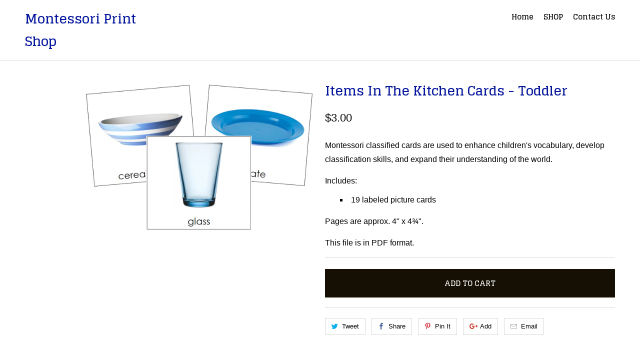

--- FILE ---
content_type: text/html; charset=utf-8
request_url: https://shopmontessoriprintshop.com/products/kitchen-cards-toddler
body_size: 12757
content:
<!DOCTYPE html>
<!--[if lt IE 7 ]><html class="ie ie6" lang="en"> <![endif]-->
<!--[if IE 7 ]><html class="ie ie7" lang="en"> <![endif]-->
<!--[if IE 8 ]><html class="ie ie8" lang="en"> <![endif]-->
<!--[if IE 9 ]><html class="ie ie9" lang="en"> <![endif]-->
<!--[if (gte IE 10)|!(IE)]><!--><html lang="en"> <!--<![endif]-->
  <head>
    <meta charset="utf-8">
    <meta http-equiv="cleartype" content="on">
    <meta name="robots" content="index,follow">

    
    <title>Toddler Kitchen Cards - Montessori Print Shop</title>

    
      <meta name="description" content="Toddler Kitchen Cards - This material includes a title card and 19 labeled picture cards. A great addition to your toddler Montessori classroom." />
    

    <!-- Custom Fonts -->
    
      <link href="//fonts.googleapis.com/css?family=.|Glegoo:light,normal,bold|Glegoo:light,normal,bold|Glegoo:light,normal,bold|Raleway:light,normal,bold|" rel="stylesheet" type="text/css" />
    

    

<meta name="author" content="Montessori Print Shop">
<meta property="og:url" content="https://shopmontessoriprintshop.com/products/kitchen-cards-toddler">
<meta property="og:site_name" content="Montessori Print Shop">


  <meta property="og:type" content="product">
  <meta property="og:title" content="Items In The Kitchen Cards - Toddler">
  
    <meta property="og:image" content="http://shopmontessoriprintshop.com/cdn/shop/files/kitchencards_95649776-0c31-4eb8-9ef7-4cc69b620af2_600x.png?v=1757786229">
    <meta property="og:image:secure_url" content="https://shopmontessoriprintshop.com/cdn/shop/files/kitchencards_95649776-0c31-4eb8-9ef7-4cc69b620af2_600x.png?v=1757786229">
    
  
  <meta property="og:price:amount" content="3.00">
  <meta property="og:price:currency" content="CAD">


  <meta property="og:description" content="Toddler Kitchen Cards - This material includes a title card and 19 labeled picture cards. A great addition to your toddler Montessori classroom.">




  <meta name="twitter:site" content="@MontessoriPrint">

<meta name="twitter:card" content="summary">

  <meta name="twitter:title" content="Items In The Kitchen Cards - Toddler">
  <meta name="twitter:description" content="Montessori classified cards are used to enhance children&#39;s vocabulary, develop classification skills, and expand their understanding of the world.
Includes:

19 labeled picture cards

Pages are approx. 4&quot; x 4¾&quot;.
This file is in PDF format.">
  <meta name="twitter:image" content="https://shopmontessoriprintshop.com/cdn/shop/files/kitchencards_95649776-0c31-4eb8-9ef7-4cc69b620af2_240x.png?v=1757786229">
  <meta name="twitter:image:width" content="240">
  <meta name="twitter:image:height" content="240">


    
    

    <!-- Mobile Specific Metas -->
    <meta name="HandheldFriendly" content="True">
    <meta name="MobileOptimized" content="320">
    <meta name="viewport" content="width=device-width,initial-scale=1">
    <meta name="theme-color" content="#ffffff">

    <!-- Stylesheets for Mobilia 5.1.8 -->
    <link href="//shopmontessoriprintshop.com/cdn/shop/t/6/assets/styles.scss.css?v=132143089859830345401696597787" rel="stylesheet" type="text/css" media="all" />

    <!-- Icons -->
    
      <link rel="shortcut icon" type="image/x-icon" href="//shopmontessoriprintshop.com/cdn/shop/files/MPS-Fav_small.png?v=1613662843">
    
    <link rel="canonical" href="https://shopmontessoriprintshop.com/products/kitchen-cards-toddler" />

    

    <script src="//shopmontessoriprintshop.com/cdn/shop/t/6/assets/app.js?v=60637325986669305911518277792" type="text/javascript"></script>
    <script>window.performance && window.performance.mark && window.performance.mark('shopify.content_for_header.start');</script><meta id="shopify-digital-wallet" name="shopify-digital-wallet" content="/21029431/digital_wallets/dialog">
<meta name="shopify-checkout-api-token" content="97be10b2a019216bd77d8da67a7f422e">
<meta id="in-context-paypal-metadata" data-shop-id="21029431" data-venmo-supported="false" data-environment="production" data-locale="en_US" data-paypal-v4="true" data-currency="CAD">
<link rel="alternate" type="application/json+oembed" href="https://shopmontessoriprintshop.com/products/kitchen-cards-toddler.oembed">
<script async="async" src="/checkouts/internal/preloads.js?locale=en-CA"></script>
<link rel="preconnect" href="https://shop.app" crossorigin="anonymous">
<script async="async" src="https://shop.app/checkouts/internal/preloads.js?locale=en-CA&shop_id=21029431" crossorigin="anonymous"></script>
<script id="apple-pay-shop-capabilities" type="application/json">{"shopId":21029431,"countryCode":"CA","currencyCode":"CAD","merchantCapabilities":["supports3DS"],"merchantId":"gid:\/\/shopify\/Shop\/21029431","merchantName":"Montessori Print Shop","requiredBillingContactFields":["postalAddress","email","phone"],"requiredShippingContactFields":["postalAddress","email","phone"],"shippingType":"shipping","supportedNetworks":["visa","masterCard","amex","discover","interac","jcb"],"total":{"type":"pending","label":"Montessori Print Shop","amount":"1.00"},"shopifyPaymentsEnabled":true,"supportsSubscriptions":true}</script>
<script id="shopify-features" type="application/json">{"accessToken":"97be10b2a019216bd77d8da67a7f422e","betas":["rich-media-storefront-analytics"],"domain":"shopmontessoriprintshop.com","predictiveSearch":true,"shopId":21029431,"locale":"en"}</script>
<script>var Shopify = Shopify || {};
Shopify.shop = "montessori-print-shop.myshopify.com";
Shopify.locale = "en";
Shopify.currency = {"active":"CAD","rate":"1.0"};
Shopify.country = "CA";
Shopify.theme = {"name":"Mobilia","id":188013828,"schema_name":"Mobilia","schema_version":"5.1.8","theme_store_id":464,"role":"main"};
Shopify.theme.handle = "null";
Shopify.theme.style = {"id":null,"handle":null};
Shopify.cdnHost = "shopmontessoriprintshop.com/cdn";
Shopify.routes = Shopify.routes || {};
Shopify.routes.root = "/";</script>
<script type="module">!function(o){(o.Shopify=o.Shopify||{}).modules=!0}(window);</script>
<script>!function(o){function n(){var o=[];function n(){o.push(Array.prototype.slice.apply(arguments))}return n.q=o,n}var t=o.Shopify=o.Shopify||{};t.loadFeatures=n(),t.autoloadFeatures=n()}(window);</script>
<script>
  window.ShopifyPay = window.ShopifyPay || {};
  window.ShopifyPay.apiHost = "shop.app\/pay";
  window.ShopifyPay.redirectState = null;
</script>
<script id="shop-js-analytics" type="application/json">{"pageType":"product"}</script>
<script defer="defer" async type="module" src="//shopmontessoriprintshop.com/cdn/shopifycloud/shop-js/modules/v2/client.init-shop-cart-sync_BApSsMSl.en.esm.js"></script>
<script defer="defer" async type="module" src="//shopmontessoriprintshop.com/cdn/shopifycloud/shop-js/modules/v2/chunk.common_CBoos6YZ.esm.js"></script>
<script type="module">
  await import("//shopmontessoriprintshop.com/cdn/shopifycloud/shop-js/modules/v2/client.init-shop-cart-sync_BApSsMSl.en.esm.js");
await import("//shopmontessoriprintshop.com/cdn/shopifycloud/shop-js/modules/v2/chunk.common_CBoos6YZ.esm.js");

  window.Shopify.SignInWithShop?.initShopCartSync?.({"fedCMEnabled":true,"windoidEnabled":true});

</script>
<script>
  window.Shopify = window.Shopify || {};
  if (!window.Shopify.featureAssets) window.Shopify.featureAssets = {};
  window.Shopify.featureAssets['shop-js'] = {"shop-cart-sync":["modules/v2/client.shop-cart-sync_DJczDl9f.en.esm.js","modules/v2/chunk.common_CBoos6YZ.esm.js"],"init-fed-cm":["modules/v2/client.init-fed-cm_BzwGC0Wi.en.esm.js","modules/v2/chunk.common_CBoos6YZ.esm.js"],"init-windoid":["modules/v2/client.init-windoid_BS26ThXS.en.esm.js","modules/v2/chunk.common_CBoos6YZ.esm.js"],"shop-cash-offers":["modules/v2/client.shop-cash-offers_DthCPNIO.en.esm.js","modules/v2/chunk.common_CBoos6YZ.esm.js","modules/v2/chunk.modal_Bu1hFZFC.esm.js"],"shop-button":["modules/v2/client.shop-button_D_JX508o.en.esm.js","modules/v2/chunk.common_CBoos6YZ.esm.js"],"init-shop-email-lookup-coordinator":["modules/v2/client.init-shop-email-lookup-coordinator_DFwWcvrS.en.esm.js","modules/v2/chunk.common_CBoos6YZ.esm.js"],"shop-toast-manager":["modules/v2/client.shop-toast-manager_tEhgP2F9.en.esm.js","modules/v2/chunk.common_CBoos6YZ.esm.js"],"shop-login-button":["modules/v2/client.shop-login-button_DwLgFT0K.en.esm.js","modules/v2/chunk.common_CBoos6YZ.esm.js","modules/v2/chunk.modal_Bu1hFZFC.esm.js"],"avatar":["modules/v2/client.avatar_BTnouDA3.en.esm.js"],"init-shop-cart-sync":["modules/v2/client.init-shop-cart-sync_BApSsMSl.en.esm.js","modules/v2/chunk.common_CBoos6YZ.esm.js"],"pay-button":["modules/v2/client.pay-button_BuNmcIr_.en.esm.js","modules/v2/chunk.common_CBoos6YZ.esm.js"],"init-shop-for-new-customer-accounts":["modules/v2/client.init-shop-for-new-customer-accounts_DrjXSI53.en.esm.js","modules/v2/client.shop-login-button_DwLgFT0K.en.esm.js","modules/v2/chunk.common_CBoos6YZ.esm.js","modules/v2/chunk.modal_Bu1hFZFC.esm.js"],"init-customer-accounts-sign-up":["modules/v2/client.init-customer-accounts-sign-up_TlVCiykN.en.esm.js","modules/v2/client.shop-login-button_DwLgFT0K.en.esm.js","modules/v2/chunk.common_CBoos6YZ.esm.js","modules/v2/chunk.modal_Bu1hFZFC.esm.js"],"shop-follow-button":["modules/v2/client.shop-follow-button_C5D3XtBb.en.esm.js","modules/v2/chunk.common_CBoos6YZ.esm.js","modules/v2/chunk.modal_Bu1hFZFC.esm.js"],"checkout-modal":["modules/v2/client.checkout-modal_8TC_1FUY.en.esm.js","modules/v2/chunk.common_CBoos6YZ.esm.js","modules/v2/chunk.modal_Bu1hFZFC.esm.js"],"init-customer-accounts":["modules/v2/client.init-customer-accounts_C0Oh2ljF.en.esm.js","modules/v2/client.shop-login-button_DwLgFT0K.en.esm.js","modules/v2/chunk.common_CBoos6YZ.esm.js","modules/v2/chunk.modal_Bu1hFZFC.esm.js"],"lead-capture":["modules/v2/client.lead-capture_Cq0gfm7I.en.esm.js","modules/v2/chunk.common_CBoos6YZ.esm.js","modules/v2/chunk.modal_Bu1hFZFC.esm.js"],"shop-login":["modules/v2/client.shop-login_BmtnoEUo.en.esm.js","modules/v2/chunk.common_CBoos6YZ.esm.js","modules/v2/chunk.modal_Bu1hFZFC.esm.js"],"payment-terms":["modules/v2/client.payment-terms_BHOWV7U_.en.esm.js","modules/v2/chunk.common_CBoos6YZ.esm.js","modules/v2/chunk.modal_Bu1hFZFC.esm.js"]};
</script>
<script id="__st">var __st={"a":21029431,"offset":-18000,"reqid":"6a3f3e59-c1f6-4ed0-9b5e-fdf883557a9f-1768890025","pageurl":"shopmontessoriprintshop.com\/products\/kitchen-cards-toddler","u":"875203b8c33e","p":"product","rtyp":"product","rid":11308124228};</script>
<script>window.ShopifyPaypalV4VisibilityTracking = true;</script>
<script id="captcha-bootstrap">!function(){'use strict';const t='contact',e='account',n='new_comment',o=[[t,t],['blogs',n],['comments',n],[t,'customer']],c=[[e,'customer_login'],[e,'guest_login'],[e,'recover_customer_password'],[e,'create_customer']],r=t=>t.map((([t,e])=>`form[action*='/${t}']:not([data-nocaptcha='true']) input[name='form_type'][value='${e}']`)).join(','),a=t=>()=>t?[...document.querySelectorAll(t)].map((t=>t.form)):[];function s(){const t=[...o],e=r(t);return a(e)}const i='password',u='form_key',d=['recaptcha-v3-token','g-recaptcha-response','h-captcha-response',i],f=()=>{try{return window.sessionStorage}catch{return}},m='__shopify_v',_=t=>t.elements[u];function p(t,e,n=!1){try{const o=window.sessionStorage,c=JSON.parse(o.getItem(e)),{data:r}=function(t){const{data:e,action:n}=t;return t[m]||n?{data:e,action:n}:{data:t,action:n}}(c);for(const[e,n]of Object.entries(r))t.elements[e]&&(t.elements[e].value=n);n&&o.removeItem(e)}catch(o){console.error('form repopulation failed',{error:o})}}const l='form_type',E='cptcha';function T(t){t.dataset[E]=!0}const w=window,h=w.document,L='Shopify',v='ce_forms',y='captcha';let A=!1;((t,e)=>{const n=(g='f06e6c50-85a8-45c8-87d0-21a2b65856fe',I='https://cdn.shopify.com/shopifycloud/storefront-forms-hcaptcha/ce_storefront_forms_captcha_hcaptcha.v1.5.2.iife.js',D={infoText:'Protected by hCaptcha',privacyText:'Privacy',termsText:'Terms'},(t,e,n)=>{const o=w[L][v],c=o.bindForm;if(c)return c(t,g,e,D).then(n);var r;o.q.push([[t,g,e,D],n]),r=I,A||(h.body.append(Object.assign(h.createElement('script'),{id:'captcha-provider',async:!0,src:r})),A=!0)});var g,I,D;w[L]=w[L]||{},w[L][v]=w[L][v]||{},w[L][v].q=[],w[L][y]=w[L][y]||{},w[L][y].protect=function(t,e){n(t,void 0,e),T(t)},Object.freeze(w[L][y]),function(t,e,n,w,h,L){const[v,y,A,g]=function(t,e,n){const i=e?o:[],u=t?c:[],d=[...i,...u],f=r(d),m=r(i),_=r(d.filter((([t,e])=>n.includes(e))));return[a(f),a(m),a(_),s()]}(w,h,L),I=t=>{const e=t.target;return e instanceof HTMLFormElement?e:e&&e.form},D=t=>v().includes(t);t.addEventListener('submit',(t=>{const e=I(t);if(!e)return;const n=D(e)&&!e.dataset.hcaptchaBound&&!e.dataset.recaptchaBound,o=_(e),c=g().includes(e)&&(!o||!o.value);(n||c)&&t.preventDefault(),c&&!n&&(function(t){try{if(!f())return;!function(t){const e=f();if(!e)return;const n=_(t);if(!n)return;const o=n.value;o&&e.removeItem(o)}(t);const e=Array.from(Array(32),(()=>Math.random().toString(36)[2])).join('');!function(t,e){_(t)||t.append(Object.assign(document.createElement('input'),{type:'hidden',name:u})),t.elements[u].value=e}(t,e),function(t,e){const n=f();if(!n)return;const o=[...t.querySelectorAll(`input[type='${i}']`)].map((({name:t})=>t)),c=[...d,...o],r={};for(const[a,s]of new FormData(t).entries())c.includes(a)||(r[a]=s);n.setItem(e,JSON.stringify({[m]:1,action:t.action,data:r}))}(t,e)}catch(e){console.error('failed to persist form',e)}}(e),e.submit())}));const S=(t,e)=>{t&&!t.dataset[E]&&(n(t,e.some((e=>e===t))),T(t))};for(const o of['focusin','change'])t.addEventListener(o,(t=>{const e=I(t);D(e)&&S(e,y())}));const B=e.get('form_key'),M=e.get(l),P=B&&M;t.addEventListener('DOMContentLoaded',(()=>{const t=y();if(P)for(const e of t)e.elements[l].value===M&&p(e,B);[...new Set([...A(),...v().filter((t=>'true'===t.dataset.shopifyCaptcha))])].forEach((e=>S(e,t)))}))}(h,new URLSearchParams(w.location.search),n,t,e,['guest_login'])})(!0,!0)}();</script>
<script integrity="sha256-4kQ18oKyAcykRKYeNunJcIwy7WH5gtpwJnB7kiuLZ1E=" data-source-attribution="shopify.loadfeatures" defer="defer" src="//shopmontessoriprintshop.com/cdn/shopifycloud/storefront/assets/storefront/load_feature-a0a9edcb.js" crossorigin="anonymous"></script>
<script crossorigin="anonymous" defer="defer" src="//shopmontessoriprintshop.com/cdn/shopifycloud/storefront/assets/shopify_pay/storefront-65b4c6d7.js?v=20250812"></script>
<script data-source-attribution="shopify.dynamic_checkout.dynamic.init">var Shopify=Shopify||{};Shopify.PaymentButton=Shopify.PaymentButton||{isStorefrontPortableWallets:!0,init:function(){window.Shopify.PaymentButton.init=function(){};var t=document.createElement("script");t.src="https://shopmontessoriprintshop.com/cdn/shopifycloud/portable-wallets/latest/portable-wallets.en.js",t.type="module",document.head.appendChild(t)}};
</script>
<script data-source-attribution="shopify.dynamic_checkout.buyer_consent">
  function portableWalletsHideBuyerConsent(e){var t=document.getElementById("shopify-buyer-consent"),n=document.getElementById("shopify-subscription-policy-button");t&&n&&(t.classList.add("hidden"),t.setAttribute("aria-hidden","true"),n.removeEventListener("click",e))}function portableWalletsShowBuyerConsent(e){var t=document.getElementById("shopify-buyer-consent"),n=document.getElementById("shopify-subscription-policy-button");t&&n&&(t.classList.remove("hidden"),t.removeAttribute("aria-hidden"),n.addEventListener("click",e))}window.Shopify?.PaymentButton&&(window.Shopify.PaymentButton.hideBuyerConsent=portableWalletsHideBuyerConsent,window.Shopify.PaymentButton.showBuyerConsent=portableWalletsShowBuyerConsent);
</script>
<script data-source-attribution="shopify.dynamic_checkout.cart.bootstrap">document.addEventListener("DOMContentLoaded",(function(){function t(){return document.querySelector("shopify-accelerated-checkout-cart, shopify-accelerated-checkout")}if(t())Shopify.PaymentButton.init();else{new MutationObserver((function(e,n){t()&&(Shopify.PaymentButton.init(),n.disconnect())})).observe(document.body,{childList:!0,subtree:!0})}}));
</script>
<link id="shopify-accelerated-checkout-styles" rel="stylesheet" media="screen" href="https://shopmontessoriprintshop.com/cdn/shopifycloud/portable-wallets/latest/accelerated-checkout-backwards-compat.css" crossorigin="anonymous">
<style id="shopify-accelerated-checkout-cart">
        #shopify-buyer-consent {
  margin-top: 1em;
  display: inline-block;
  width: 100%;
}

#shopify-buyer-consent.hidden {
  display: none;
}

#shopify-subscription-policy-button {
  background: none;
  border: none;
  padding: 0;
  text-decoration: underline;
  font-size: inherit;
  cursor: pointer;
}

#shopify-subscription-policy-button::before {
  box-shadow: none;
}

      </style>

<script>window.performance && window.performance.mark && window.performance.mark('shopify.content_for_header.end');</script>
    <script src="https://disablerightclick.upsell-apps.com/script_tag.js?shop=montessori-print-shop.myshopify.com"></script>
<link href="https://monorail-edge.shopifysvc.com" rel="dns-prefetch">
<script>(function(){if ("sendBeacon" in navigator && "performance" in window) {try {var session_token_from_headers = performance.getEntriesByType('navigation')[0].serverTiming.find(x => x.name == '_s').description;} catch {var session_token_from_headers = undefined;}var session_cookie_matches = document.cookie.match(/_shopify_s=([^;]*)/);var session_token_from_cookie = session_cookie_matches && session_cookie_matches.length === 2 ? session_cookie_matches[1] : "";var session_token = session_token_from_headers || session_token_from_cookie || "";function handle_abandonment_event(e) {var entries = performance.getEntries().filter(function(entry) {return /monorail-edge.shopifysvc.com/.test(entry.name);});if (!window.abandonment_tracked && entries.length === 0) {window.abandonment_tracked = true;var currentMs = Date.now();var navigation_start = performance.timing.navigationStart;var payload = {shop_id: 21029431,url: window.location.href,navigation_start,duration: currentMs - navigation_start,session_token,page_type: "product"};window.navigator.sendBeacon("https://monorail-edge.shopifysvc.com/v1/produce", JSON.stringify({schema_id: "online_store_buyer_site_abandonment/1.1",payload: payload,metadata: {event_created_at_ms: currentMs,event_sent_at_ms: currentMs}}));}}window.addEventListener('pagehide', handle_abandonment_event);}}());</script>
<script id="web-pixels-manager-setup">(function e(e,d,r,n,o){if(void 0===o&&(o={}),!Boolean(null===(a=null===(i=window.Shopify)||void 0===i?void 0:i.analytics)||void 0===a?void 0:a.replayQueue)){var i,a;window.Shopify=window.Shopify||{};var t=window.Shopify;t.analytics=t.analytics||{};var s=t.analytics;s.replayQueue=[],s.publish=function(e,d,r){return s.replayQueue.push([e,d,r]),!0};try{self.performance.mark("wpm:start")}catch(e){}var l=function(){var e={modern:/Edge?\/(1{2}[4-9]|1[2-9]\d|[2-9]\d{2}|\d{4,})\.\d+(\.\d+|)|Firefox\/(1{2}[4-9]|1[2-9]\d|[2-9]\d{2}|\d{4,})\.\d+(\.\d+|)|Chrom(ium|e)\/(9{2}|\d{3,})\.\d+(\.\d+|)|(Maci|X1{2}).+ Version\/(15\.\d+|(1[6-9]|[2-9]\d|\d{3,})\.\d+)([,.]\d+|)( \(\w+\)|)( Mobile\/\w+|) Safari\/|Chrome.+OPR\/(9{2}|\d{3,})\.\d+\.\d+|(CPU[ +]OS|iPhone[ +]OS|CPU[ +]iPhone|CPU IPhone OS|CPU iPad OS)[ +]+(15[._]\d+|(1[6-9]|[2-9]\d|\d{3,})[._]\d+)([._]\d+|)|Android:?[ /-](13[3-9]|1[4-9]\d|[2-9]\d{2}|\d{4,})(\.\d+|)(\.\d+|)|Android.+Firefox\/(13[5-9]|1[4-9]\d|[2-9]\d{2}|\d{4,})\.\d+(\.\d+|)|Android.+Chrom(ium|e)\/(13[3-9]|1[4-9]\d|[2-9]\d{2}|\d{4,})\.\d+(\.\d+|)|SamsungBrowser\/([2-9]\d|\d{3,})\.\d+/,legacy:/Edge?\/(1[6-9]|[2-9]\d|\d{3,})\.\d+(\.\d+|)|Firefox\/(5[4-9]|[6-9]\d|\d{3,})\.\d+(\.\d+|)|Chrom(ium|e)\/(5[1-9]|[6-9]\d|\d{3,})\.\d+(\.\d+|)([\d.]+$|.*Safari\/(?![\d.]+ Edge\/[\d.]+$))|(Maci|X1{2}).+ Version\/(10\.\d+|(1[1-9]|[2-9]\d|\d{3,})\.\d+)([,.]\d+|)( \(\w+\)|)( Mobile\/\w+|) Safari\/|Chrome.+OPR\/(3[89]|[4-9]\d|\d{3,})\.\d+\.\d+|(CPU[ +]OS|iPhone[ +]OS|CPU[ +]iPhone|CPU IPhone OS|CPU iPad OS)[ +]+(10[._]\d+|(1[1-9]|[2-9]\d|\d{3,})[._]\d+)([._]\d+|)|Android:?[ /-](13[3-9]|1[4-9]\d|[2-9]\d{2}|\d{4,})(\.\d+|)(\.\d+|)|Mobile Safari.+OPR\/([89]\d|\d{3,})\.\d+\.\d+|Android.+Firefox\/(13[5-9]|1[4-9]\d|[2-9]\d{2}|\d{4,})\.\d+(\.\d+|)|Android.+Chrom(ium|e)\/(13[3-9]|1[4-9]\d|[2-9]\d{2}|\d{4,})\.\d+(\.\d+|)|Android.+(UC? ?Browser|UCWEB|U3)[ /]?(15\.([5-9]|\d{2,})|(1[6-9]|[2-9]\d|\d{3,})\.\d+)\.\d+|SamsungBrowser\/(5\.\d+|([6-9]|\d{2,})\.\d+)|Android.+MQ{2}Browser\/(14(\.(9|\d{2,})|)|(1[5-9]|[2-9]\d|\d{3,})(\.\d+|))(\.\d+|)|K[Aa][Ii]OS\/(3\.\d+|([4-9]|\d{2,})\.\d+)(\.\d+|)/},d=e.modern,r=e.legacy,n=navigator.userAgent;return n.match(d)?"modern":n.match(r)?"legacy":"unknown"}(),u="modern"===l?"modern":"legacy",c=(null!=n?n:{modern:"",legacy:""})[u],f=function(e){return[e.baseUrl,"/wpm","/b",e.hashVersion,"modern"===e.buildTarget?"m":"l",".js"].join("")}({baseUrl:d,hashVersion:r,buildTarget:u}),m=function(e){var d=e.version,r=e.bundleTarget,n=e.surface,o=e.pageUrl,i=e.monorailEndpoint;return{emit:function(e){var a=e.status,t=e.errorMsg,s=(new Date).getTime(),l=JSON.stringify({metadata:{event_sent_at_ms:s},events:[{schema_id:"web_pixels_manager_load/3.1",payload:{version:d,bundle_target:r,page_url:o,status:a,surface:n,error_msg:t},metadata:{event_created_at_ms:s}}]});if(!i)return console&&console.warn&&console.warn("[Web Pixels Manager] No Monorail endpoint provided, skipping logging."),!1;try{return self.navigator.sendBeacon.bind(self.navigator)(i,l)}catch(e){}var u=new XMLHttpRequest;try{return u.open("POST",i,!0),u.setRequestHeader("Content-Type","text/plain"),u.send(l),!0}catch(e){return console&&console.warn&&console.warn("[Web Pixels Manager] Got an unhandled error while logging to Monorail."),!1}}}}({version:r,bundleTarget:l,surface:e.surface,pageUrl:self.location.href,monorailEndpoint:e.monorailEndpoint});try{o.browserTarget=l,function(e){var d=e.src,r=e.async,n=void 0===r||r,o=e.onload,i=e.onerror,a=e.sri,t=e.scriptDataAttributes,s=void 0===t?{}:t,l=document.createElement("script"),u=document.querySelector("head"),c=document.querySelector("body");if(l.async=n,l.src=d,a&&(l.integrity=a,l.crossOrigin="anonymous"),s)for(var f in s)if(Object.prototype.hasOwnProperty.call(s,f))try{l.dataset[f]=s[f]}catch(e){}if(o&&l.addEventListener("load",o),i&&l.addEventListener("error",i),u)u.appendChild(l);else{if(!c)throw new Error("Did not find a head or body element to append the script");c.appendChild(l)}}({src:f,async:!0,onload:function(){if(!function(){var e,d;return Boolean(null===(d=null===(e=window.Shopify)||void 0===e?void 0:e.analytics)||void 0===d?void 0:d.initialized)}()){var d=window.webPixelsManager.init(e)||void 0;if(d){var r=window.Shopify.analytics;r.replayQueue.forEach((function(e){var r=e[0],n=e[1],o=e[2];d.publishCustomEvent(r,n,o)})),r.replayQueue=[],r.publish=d.publishCustomEvent,r.visitor=d.visitor,r.initialized=!0}}},onerror:function(){return m.emit({status:"failed",errorMsg:"".concat(f," has failed to load")})},sri:function(e){var d=/^sha384-[A-Za-z0-9+/=]+$/;return"string"==typeof e&&d.test(e)}(c)?c:"",scriptDataAttributes:o}),m.emit({status:"loading"})}catch(e){m.emit({status:"failed",errorMsg:(null==e?void 0:e.message)||"Unknown error"})}}})({shopId: 21029431,storefrontBaseUrl: "https://shopmontessoriprintshop.com",extensionsBaseUrl: "https://extensions.shopifycdn.com/cdn/shopifycloud/web-pixels-manager",monorailEndpoint: "https://monorail-edge.shopifysvc.com/unstable/produce_batch",surface: "storefront-renderer",enabledBetaFlags: ["2dca8a86"],webPixelsConfigList: [{"id":"51609696","eventPayloadVersion":"v1","runtimeContext":"LAX","scriptVersion":"1","type":"CUSTOM","privacyPurposes":["ANALYTICS"],"name":"Google Analytics tag (migrated)"},{"id":"shopify-app-pixel","configuration":"{}","eventPayloadVersion":"v1","runtimeContext":"STRICT","scriptVersion":"0450","apiClientId":"shopify-pixel","type":"APP","privacyPurposes":["ANALYTICS","MARKETING"]},{"id":"shopify-custom-pixel","eventPayloadVersion":"v1","runtimeContext":"LAX","scriptVersion":"0450","apiClientId":"shopify-pixel","type":"CUSTOM","privacyPurposes":["ANALYTICS","MARKETING"]}],isMerchantRequest: false,initData: {"shop":{"name":"Montessori Print Shop","paymentSettings":{"currencyCode":"CAD"},"myshopifyDomain":"montessori-print-shop.myshopify.com","countryCode":"CA","storefrontUrl":"https:\/\/shopmontessoriprintshop.com"},"customer":null,"cart":null,"checkout":null,"productVariants":[{"price":{"amount":3.0,"currencyCode":"CAD"},"product":{"title":"Items In The Kitchen Cards - Toddler","vendor":"Montessori Print Shop","id":"11308124228","untranslatedTitle":"Items In The Kitchen Cards - Toddler","url":"\/products\/kitchen-cards-toddler","type":"toddler"},"id":"43950703364","image":{"src":"\/\/shopmontessoriprintshop.com\/cdn\/shop\/files\/kitchencards_95649776-0c31-4eb8-9ef7-4cc69b620af2.png?v=1757786229"},"sku":"TodF-24","title":"Default Title","untranslatedTitle":"Default Title"}],"purchasingCompany":null},},"https://shopmontessoriprintshop.com/cdn","fcfee988w5aeb613cpc8e4bc33m6693e112",{"modern":"","legacy":""},{"shopId":"21029431","storefrontBaseUrl":"https:\/\/shopmontessoriprintshop.com","extensionBaseUrl":"https:\/\/extensions.shopifycdn.com\/cdn\/shopifycloud\/web-pixels-manager","surface":"storefront-renderer","enabledBetaFlags":"[\"2dca8a86\"]","isMerchantRequest":"false","hashVersion":"fcfee988w5aeb613cpc8e4bc33m6693e112","publish":"custom","events":"[[\"page_viewed\",{}],[\"product_viewed\",{\"productVariant\":{\"price\":{\"amount\":3.0,\"currencyCode\":\"CAD\"},\"product\":{\"title\":\"Items In The Kitchen Cards - Toddler\",\"vendor\":\"Montessori Print Shop\",\"id\":\"11308124228\",\"untranslatedTitle\":\"Items In The Kitchen Cards - Toddler\",\"url\":\"\/products\/kitchen-cards-toddler\",\"type\":\"toddler\"},\"id\":\"43950703364\",\"image\":{\"src\":\"\/\/shopmontessoriprintshop.com\/cdn\/shop\/files\/kitchencards_95649776-0c31-4eb8-9ef7-4cc69b620af2.png?v=1757786229\"},\"sku\":\"TodF-24\",\"title\":\"Default Title\",\"untranslatedTitle\":\"Default Title\"}}]]"});</script><script>
  window.ShopifyAnalytics = window.ShopifyAnalytics || {};
  window.ShopifyAnalytics.meta = window.ShopifyAnalytics.meta || {};
  window.ShopifyAnalytics.meta.currency = 'CAD';
  var meta = {"product":{"id":11308124228,"gid":"gid:\/\/shopify\/Product\/11308124228","vendor":"Montessori Print Shop","type":"toddler","handle":"kitchen-cards-toddler","variants":[{"id":43950703364,"price":300,"name":"Items In The Kitchen Cards - Toddler","public_title":null,"sku":"TodF-24"}],"remote":false},"page":{"pageType":"product","resourceType":"product","resourceId":11308124228,"requestId":"6a3f3e59-c1f6-4ed0-9b5e-fdf883557a9f-1768890025"}};
  for (var attr in meta) {
    window.ShopifyAnalytics.meta[attr] = meta[attr];
  }
</script>
<script class="analytics">
  (function () {
    var customDocumentWrite = function(content) {
      var jquery = null;

      if (window.jQuery) {
        jquery = window.jQuery;
      } else if (window.Checkout && window.Checkout.$) {
        jquery = window.Checkout.$;
      }

      if (jquery) {
        jquery('body').append(content);
      }
    };

    var hasLoggedConversion = function(token) {
      if (token) {
        return document.cookie.indexOf('loggedConversion=' + token) !== -1;
      }
      return false;
    }

    var setCookieIfConversion = function(token) {
      if (token) {
        var twoMonthsFromNow = new Date(Date.now());
        twoMonthsFromNow.setMonth(twoMonthsFromNow.getMonth() + 2);

        document.cookie = 'loggedConversion=' + token + '; expires=' + twoMonthsFromNow;
      }
    }

    var trekkie = window.ShopifyAnalytics.lib = window.trekkie = window.trekkie || [];
    if (trekkie.integrations) {
      return;
    }
    trekkie.methods = [
      'identify',
      'page',
      'ready',
      'track',
      'trackForm',
      'trackLink'
    ];
    trekkie.factory = function(method) {
      return function() {
        var args = Array.prototype.slice.call(arguments);
        args.unshift(method);
        trekkie.push(args);
        return trekkie;
      };
    };
    for (var i = 0; i < trekkie.methods.length; i++) {
      var key = trekkie.methods[i];
      trekkie[key] = trekkie.factory(key);
    }
    trekkie.load = function(config) {
      trekkie.config = config || {};
      trekkie.config.initialDocumentCookie = document.cookie;
      var first = document.getElementsByTagName('script')[0];
      var script = document.createElement('script');
      script.type = 'text/javascript';
      script.onerror = function(e) {
        var scriptFallback = document.createElement('script');
        scriptFallback.type = 'text/javascript';
        scriptFallback.onerror = function(error) {
                var Monorail = {
      produce: function produce(monorailDomain, schemaId, payload) {
        var currentMs = new Date().getTime();
        var event = {
          schema_id: schemaId,
          payload: payload,
          metadata: {
            event_created_at_ms: currentMs,
            event_sent_at_ms: currentMs
          }
        };
        return Monorail.sendRequest("https://" + monorailDomain + "/v1/produce", JSON.stringify(event));
      },
      sendRequest: function sendRequest(endpointUrl, payload) {
        // Try the sendBeacon API
        if (window && window.navigator && typeof window.navigator.sendBeacon === 'function' && typeof window.Blob === 'function' && !Monorail.isIos12()) {
          var blobData = new window.Blob([payload], {
            type: 'text/plain'
          });

          if (window.navigator.sendBeacon(endpointUrl, blobData)) {
            return true;
          } // sendBeacon was not successful

        } // XHR beacon

        var xhr = new XMLHttpRequest();

        try {
          xhr.open('POST', endpointUrl);
          xhr.setRequestHeader('Content-Type', 'text/plain');
          xhr.send(payload);
        } catch (e) {
          console.log(e);
        }

        return false;
      },
      isIos12: function isIos12() {
        return window.navigator.userAgent.lastIndexOf('iPhone; CPU iPhone OS 12_') !== -1 || window.navigator.userAgent.lastIndexOf('iPad; CPU OS 12_') !== -1;
      }
    };
    Monorail.produce('monorail-edge.shopifysvc.com',
      'trekkie_storefront_load_errors/1.1',
      {shop_id: 21029431,
      theme_id: 188013828,
      app_name: "storefront",
      context_url: window.location.href,
      source_url: "//shopmontessoriprintshop.com/cdn/s/trekkie.storefront.cd680fe47e6c39ca5d5df5f0a32d569bc48c0f27.min.js"});

        };
        scriptFallback.async = true;
        scriptFallback.src = '//shopmontessoriprintshop.com/cdn/s/trekkie.storefront.cd680fe47e6c39ca5d5df5f0a32d569bc48c0f27.min.js';
        first.parentNode.insertBefore(scriptFallback, first);
      };
      script.async = true;
      script.src = '//shopmontessoriprintshop.com/cdn/s/trekkie.storefront.cd680fe47e6c39ca5d5df5f0a32d569bc48c0f27.min.js';
      first.parentNode.insertBefore(script, first);
    };
    trekkie.load(
      {"Trekkie":{"appName":"storefront","development":false,"defaultAttributes":{"shopId":21029431,"isMerchantRequest":null,"themeId":188013828,"themeCityHash":"328457473005902917","contentLanguage":"en","currency":"CAD","eventMetadataId":"57bda088-a85a-40f2-8795-c1d8c03d792b"},"isServerSideCookieWritingEnabled":true,"monorailRegion":"shop_domain","enabledBetaFlags":["65f19447"]},"Session Attribution":{},"S2S":{"facebookCapiEnabled":false,"source":"trekkie-storefront-renderer","apiClientId":580111}}
    );

    var loaded = false;
    trekkie.ready(function() {
      if (loaded) return;
      loaded = true;

      window.ShopifyAnalytics.lib = window.trekkie;

      var originalDocumentWrite = document.write;
      document.write = customDocumentWrite;
      try { window.ShopifyAnalytics.merchantGoogleAnalytics.call(this); } catch(error) {};
      document.write = originalDocumentWrite;

      window.ShopifyAnalytics.lib.page(null,{"pageType":"product","resourceType":"product","resourceId":11308124228,"requestId":"6a3f3e59-c1f6-4ed0-9b5e-fdf883557a9f-1768890025","shopifyEmitted":true});

      var match = window.location.pathname.match(/checkouts\/(.+)\/(thank_you|post_purchase)/)
      var token = match? match[1]: undefined;
      if (!hasLoggedConversion(token)) {
        setCookieIfConversion(token);
        window.ShopifyAnalytics.lib.track("Viewed Product",{"currency":"CAD","variantId":43950703364,"productId":11308124228,"productGid":"gid:\/\/shopify\/Product\/11308124228","name":"Items In The Kitchen Cards - Toddler","price":"3.00","sku":"TodF-24","brand":"Montessori Print Shop","variant":null,"category":"toddler","nonInteraction":true,"remote":false},undefined,undefined,{"shopifyEmitted":true});
      window.ShopifyAnalytics.lib.track("monorail:\/\/trekkie_storefront_viewed_product\/1.1",{"currency":"CAD","variantId":43950703364,"productId":11308124228,"productGid":"gid:\/\/shopify\/Product\/11308124228","name":"Items In The Kitchen Cards - Toddler","price":"3.00","sku":"TodF-24","brand":"Montessori Print Shop","variant":null,"category":"toddler","nonInteraction":true,"remote":false,"referer":"https:\/\/shopmontessoriprintshop.com\/products\/kitchen-cards-toddler"});
      }
    });


        var eventsListenerScript = document.createElement('script');
        eventsListenerScript.async = true;
        eventsListenerScript.src = "//shopmontessoriprintshop.com/cdn/shopifycloud/storefront/assets/shop_events_listener-3da45d37.js";
        document.getElementsByTagName('head')[0].appendChild(eventsListenerScript);

})();</script>
  <script>
  if (!window.ga || (window.ga && typeof window.ga !== 'function')) {
    window.ga = function ga() {
      (window.ga.q = window.ga.q || []).push(arguments);
      if (window.Shopify && window.Shopify.analytics && typeof window.Shopify.analytics.publish === 'function') {
        window.Shopify.analytics.publish("ga_stub_called", {}, {sendTo: "google_osp_migration"});
      }
      console.error("Shopify's Google Analytics stub called with:", Array.from(arguments), "\nSee https://help.shopify.com/manual/promoting-marketing/pixels/pixel-migration#google for more information.");
    };
    if (window.Shopify && window.Shopify.analytics && typeof window.Shopify.analytics.publish === 'function') {
      window.Shopify.analytics.publish("ga_stub_initialized", {}, {sendTo: "google_osp_migration"});
    }
  }
</script>
<script
  defer
  src="https://shopmontessoriprintshop.com/cdn/shopifycloud/perf-kit/shopify-perf-kit-3.0.4.min.js"
  data-application="storefront-renderer"
  data-shop-id="21029431"
  data-render-region="gcp-us-central1"
  data-page-type="product"
  data-theme-instance-id="188013828"
  data-theme-name="Mobilia"
  data-theme-version="5.1.8"
  data-monorail-region="shop_domain"
  data-resource-timing-sampling-rate="10"
  data-shs="true"
  data-shs-beacon="true"
  data-shs-export-with-fetch="true"
  data-shs-logs-sample-rate="1"
  data-shs-beacon-endpoint="https://shopmontessoriprintshop.com/api/collect"
></script>
</head>
  <body class="product">

    <div id="shopify-section-header" class="shopify-section header-section">

<div class="header header_border">
  <div class="container content">
    <div class="sixteen columns">
    <div class="four columns logo header-logo alpha">
      <a href="https://www.montessoriprintshopusa.com/" title="Montessori Print Shop">
        
          Montessori Print Shop
        
      </a>
    </div>

    <div class="twelve nav omega">
      <div class="mobile_hidden mobile_menu_container">
        <ul class="top_menu search_nav">
          
          
          
          
            
              <li class="hidden-button">
                <a href="/account/login" id="customer_login_link">Sign in</a>
              </li>
            
          
          
          
        </ul>
        <ul class="main menu">
          
            
              <li><a href="http://www.montessoriprintshop.com/" >Home</a></li>
            
          
            
              <li><a href="https://montessoriprintshopusa.com/" >SHOP</a></li>
            
          
            
              <li><a href="/pages/contact-us" >Contact Us</a></li>
            
          
        </ul>
      </div>
      <ul class="nav_buttons menu">
        <li class="navicon_button">
          <a href="#" class="navicon" title="Menu"><span class="icon-menu"></span><span class="button_label">Menu</span></a>
        </li>
        <li class="hidden-button">
          <a href="/cart" class="cart_button " title="Cart"><span class="icon-cart"></span><span class="button_label">Cart</span></a>
        </li>
      </ul>
    </div>
  </div>
</div>
</div>

<div class="nav">
  <ul class="mobile_menu toggle_menu">
    <li>
      <form class="search" action="/search">
        
          <input type="hidden" name="type" value="product" />
        
        <input type="text" name="q" class="search_box" placeholder="Search..." value="" />
      </form>
    </li>
    
      
        <li ><a href="http://www.montessoriprintshop.com/" title="Home">Home</a></li>
      
    
      
        <li ><a href="https://montessoriprintshopusa.com/" title="SHOP">SHOP</a></li>
      
    
      
        <li ><a href="/pages/contact-us" title="Contact Us">Contact Us</a></li>
      
    
    
    
      
        <li class="hidden-button">
          <a href="/account/login" id="customer_login_link">Sign in</a>
        </li>
      
    
    <li class="currency-container">
      
    </li>
  </ul>
</div>
<div class="fixed_header"></div>

<style>
  .header-logo.logo a {
    max-width: px;
    padding-top: 0px;
  }

  ul.top_menu {
    padding-top: 0px;
  }

</style>


</div>

    <div class="container">
        

<div id="shopify-section-product-template" class="shopify-section product-template-section"><div class="sixteen columns">
  <div class="clearfix breadcrumb">
    <div class="right">
      
      
    </div>
  </div>
</div>





  <div class="sixteen columns product-11308124228"   itemscope itemtype="http://schema.org/Product">


  <div class="section product_section clearfix  product_slideshow_animation--slide"
       data-thumbnail="left-thumbnails"
       data-slideshow-animation="slide"
       data-slideshow-speed="4">

   
     <div class="eight columns alpha">
       
<div class="flexslider product_gallery product-11308124228-gallery product_slider ">
  <ul class="slides">
    
      <li data-thumb="//shopmontessoriprintshop.com/cdn/shop/files/kitchencards_95649776-0c31-4eb8-9ef7-4cc69b620af2_580x@2x.png?v=1757786229" data-title="Kitchen Cards - Toddler Cards - Montessori Print Shop">
        
          <a href="//shopmontessoriprintshop.com/cdn/shop/files/kitchencards_95649776-0c31-4eb8-9ef7-4cc69b620af2_2048x@2x.png?v=1757786229" class="fancybox" data-fancybox-group="11308124228">
          <img  src="//shopmontessoriprintshop.com/cdn/shop/files/kitchencards_95649776-0c31-4eb8-9ef7-4cc69b620af2_100x.png?v=1757786229"
                alt="Kitchen Cards - Toddler Cards - Montessori Print Shop"
                class=" lazyload transition-in cloudzoom featured_image"
                data-cloudzoom="zoomImage: '//shopmontessoriprintshop.com/cdn/shop/files/kitchencards_95649776-0c31-4eb8-9ef7-4cc69b620af2_2048x.png?v=1757786229', tintColor: '#ffffff', autoInside: 767,  zoomWidth: 460, zoomHeight: 460, touchStartDelay: 250"
                data-index="0"
                data-image-id="35729017995360"
                data-sizes="auto"
                data-src="//shopmontessoriprintshop.com/cdn/shop/files/kitchencards_95649776-0c31-4eb8-9ef7-4cc69b620af2_2000x.png?v=1757786229"
                data-srcset=" //shopmontessoriprintshop.com/cdn/shop/files/kitchencards_95649776-0c31-4eb8-9ef7-4cc69b620af2_200x.png?v=1757786229 200w,
                              //shopmontessoriprintshop.com/cdn/shop/files/kitchencards_95649776-0c31-4eb8-9ef7-4cc69b620af2_400x.png?v=1757786229 400w,
                              //shopmontessoriprintshop.com/cdn/shop/files/kitchencards_95649776-0c31-4eb8-9ef7-4cc69b620af2_600x.png?v=1757786229 600w,
                              //shopmontessoriprintshop.com/cdn/shop/files/kitchencards_95649776-0c31-4eb8-9ef7-4cc69b620af2_800x.png?v=1757786229 800w,
                              //shopmontessoriprintshop.com/cdn/shop/files/kitchencards_95649776-0c31-4eb8-9ef7-4cc69b620af2_1200x.png?v=1757786229 1200w,
                              //shopmontessoriprintshop.com/cdn/shop/files/kitchencards_95649776-0c31-4eb8-9ef7-4cc69b620af2_2000x.png?v=1757786229 2000w"
                 />
          </a>
        
      </li>
    
  </ul>
</div>
&nbsp;
      </div>
   

    <div class="eight columns omega">

      
      

      

      <h1 class="product_name" itemprop="name">Items In The Kitchen Cards - Toddler</h1>

      

       

      

      
        <p class="modal_price" itemprop="offers" itemscope itemtype="http://schema.org/Offer">
          <meta itemprop="priceCurrency" content="CAD" />
          <meta itemprop="seller" content="Montessori Print Shop" />
          <link itemprop="availability" href="http://schema.org/InStock">
          <meta itemprop="itemCondition" content="New" />

          <span class="sold_out"></span>
          <span itemprop="price" content="3.00" class="">
            <span class="current_price ">
              
                <span class="money">$3.00</span>
              
            </span>
          </span>
          <span class="was_price">
          
          </span>
        </p>

        
      

     
       
        <div class="description" itemprop="description">
          <p style="text-align: left;"><span style="color: #000000;"><span data-offset-key="1q9u5-0-0"><span data-text="true">Montessori classified cards are used to enhance children's vocabulary, develop classification skills, and expand their understanding of the world.</span></span></span></p>
<p style="text-align: left;"><span style="color: #000000;">Includes:</span></p>
<ul style="list-style-type: square; list-style-image: none; list-style-position: inside;">
<li>19 labeled picture cards</li>
</ul>
<p>Pages are approx. 4" x 4¾".</p>
<p><span style="color: #000000;">This file is in PDF format.</span></p>
        </div>
       
       <hr />
     

      
        
  

  <form action="/cart/add"
      method="post"
      class="clearfix product_form init "
      id="product-form-11308124228product-template"
      data-money-format="${{amount}}"
      data-shop-currency="CAD"
      data-select-id="product-select-11308124228productproduct-template"
      data-enable-state="true"
      data-product="{&quot;id&quot;:11308124228,&quot;title&quot;:&quot;Items In The Kitchen Cards - Toddler&quot;,&quot;handle&quot;:&quot;kitchen-cards-toddler&quot;,&quot;description&quot;:&quot;\u003cp style=\&quot;text-align: left;\&quot;\u003e\u003cspan style=\&quot;color: #000000;\&quot;\u003e\u003cspan data-offset-key=\&quot;1q9u5-0-0\&quot;\u003e\u003cspan data-text=\&quot;true\&quot;\u003eMontessori classified cards are used to enhance children&#39;s vocabulary, develop classification skills, and expand their understanding of the world.\u003c\/span\u003e\u003c\/span\u003e\u003c\/span\u003e\u003c\/p\u003e\n\u003cp style=\&quot;text-align: left;\&quot;\u003e\u003cspan style=\&quot;color: #000000;\&quot;\u003eIncludes:\u003c\/span\u003e\u003c\/p\u003e\n\u003cul style=\&quot;list-style-type: square; list-style-image: none; list-style-position: inside;\&quot;\u003e\n\u003cli\u003e19 labeled picture cards\u003c\/li\u003e\n\u003c\/ul\u003e\n\u003cp\u003ePages are approx. 4\&quot; x 4¾\&quot;.\u003c\/p\u003e\n\u003cp\u003e\u003cspan style=\&quot;color: #000000;\&quot;\u003eThis file is in PDF format.\u003c\/span\u003e\u003c\/p\u003e&quot;,&quot;published_at&quot;:&quot;2024-11-06T17:21:42-05:00&quot;,&quot;created_at&quot;:&quot;2017-06-29T07:16:32-04:00&quot;,&quot;vendor&quot;:&quot;Montessori Print Shop&quot;,&quot;type&quot;:&quot;toddler&quot;,&quot;tags&quot;:[],&quot;price&quot;:300,&quot;price_min&quot;:300,&quot;price_max&quot;:300,&quot;available&quot;:true,&quot;price_varies&quot;:false,&quot;compare_at_price&quot;:null,&quot;compare_at_price_min&quot;:0,&quot;compare_at_price_max&quot;:0,&quot;compare_at_price_varies&quot;:false,&quot;variants&quot;:[{&quot;id&quot;:43950703364,&quot;title&quot;:&quot;Default Title&quot;,&quot;option1&quot;:&quot;Default Title&quot;,&quot;option2&quot;:null,&quot;option3&quot;:null,&quot;sku&quot;:&quot;TodF-24&quot;,&quot;requires_shipping&quot;:false,&quot;taxable&quot;:true,&quot;featured_image&quot;:null,&quot;available&quot;:true,&quot;name&quot;:&quot;Items In The Kitchen Cards - Toddler&quot;,&quot;public_title&quot;:null,&quot;options&quot;:[&quot;Default Title&quot;],&quot;price&quot;:300,&quot;weight&quot;:0,&quot;compare_at_price&quot;:null,&quot;inventory_quantity&quot;:-43,&quot;inventory_management&quot;:null,&quot;inventory_policy&quot;:&quot;deny&quot;,&quot;barcode&quot;:null,&quot;requires_selling_plan&quot;:false,&quot;selling_plan_allocations&quot;:[]}],&quot;images&quot;:[&quot;\/\/shopmontessoriprintshop.com\/cdn\/shop\/files\/kitchencards_95649776-0c31-4eb8-9ef7-4cc69b620af2.png?v=1757786229&quot;],&quot;featured_image&quot;:&quot;\/\/shopmontessoriprintshop.com\/cdn\/shop\/files\/kitchencards_95649776-0c31-4eb8-9ef7-4cc69b620af2.png?v=1757786229&quot;,&quot;options&quot;:[&quot;Title&quot;],&quot;media&quot;:[{&quot;alt&quot;:&quot;Kitchen Cards - Toddler Cards - Montessori Print Shop&quot;,&quot;id&quot;:26909463085152,&quot;position&quot;:1,&quot;preview_image&quot;:{&quot;aspect_ratio&quot;:1.535,&quot;height&quot;:574,&quot;width&quot;:881,&quot;src&quot;:&quot;\/\/shopmontessoriprintshop.com\/cdn\/shop\/files\/kitchencards_95649776-0c31-4eb8-9ef7-4cc69b620af2.png?v=1757786229&quot;},&quot;aspect_ratio&quot;:1.535,&quot;height&quot;:574,&quot;media_type&quot;:&quot;image&quot;,&quot;src&quot;:&quot;\/\/shopmontessoriprintshop.com\/cdn\/shop\/files\/kitchencards_95649776-0c31-4eb8-9ef7-4cc69b620af2.png?v=1757786229&quot;,&quot;width&quot;:881}],&quot;requires_selling_plan&quot;:false,&quot;selling_plan_groups&quot;:[],&quot;content&quot;:&quot;\u003cp style=\&quot;text-align: left;\&quot;\u003e\u003cspan style=\&quot;color: #000000;\&quot;\u003e\u003cspan data-offset-key=\&quot;1q9u5-0-0\&quot;\u003e\u003cspan data-text=\&quot;true\&quot;\u003eMontessori classified cards are used to enhance children&#39;s vocabulary, develop classification skills, and expand their understanding of the world.\u003c\/span\u003e\u003c\/span\u003e\u003c\/span\u003e\u003c\/p\u003e\n\u003cp style=\&quot;text-align: left;\&quot;\u003e\u003cspan style=\&quot;color: #000000;\&quot;\u003eIncludes:\u003c\/span\u003e\u003c\/p\u003e\n\u003cul style=\&quot;list-style-type: square; list-style-image: none; list-style-position: inside;\&quot;\u003e\n\u003cli\u003e19 labeled picture cards\u003c\/li\u003e\n\u003c\/ul\u003e\n\u003cp\u003ePages are approx. 4\&quot; x 4¾\&quot;.\u003c\/p\u003e\n\u003cp\u003e\u003cspan style=\&quot;color: #000000;\&quot;\u003eThis file is in PDF format.\u003c\/span\u003e\u003c\/p\u003e&quot;}"
      data-product-id="11308124228">

    


    
      <input type="hidden" name="id" value="43950703364" />
    

    

    

    
    <div class="purchase clearfix ">
      

      
      <button type="submit" name="add" class="action_button add_to_cart" data-label="Add to Cart"><span class="text">Add to Cart</span></button>
      <div class="continue_shopping">
        <a href="/collections/all">Continue Shopping</a> or <a href="/cart">View Cart</a>
      </div>
    </div>
  </form>


      

      

      

      

       <div class="meta">
         

         

        

        
       </div>

       




  <hr />
  
<div class="social_buttons">
  

  

  <a target="_blank" class="icon-twitter-share" title="Share this on Twitter" href="https://twitter.com/intent/tweet?text=Items In The Kitchen Cards ...&url=https://shopmontessoriprintshop.com/products/kitchen-cards-toddler&via=MontessoriPrint">Tweet</a>

  <a target="_blank" class="icon-facebook-share" title="Share this on Facebook" href="https://www.facebook.com/sharer/sharer.php?u=https://shopmontessoriprintshop.com/products/kitchen-cards-toddler">Share</a>

  
    <a target="_blank" data-pin-do="skipLink" class="icon-pinterest-share" title="Share this on Pinterest" href="http://pinterest.com/pin/create/button/?url=https://shopmontessoriprintshop.com/products/kitchen-cards-toddler&description=Items In The Kitchen Cards - Toddler&media=https://shopmontessoriprintshop.com/cdn/shop/files/kitchencards_95649776-0c31-4eb8-9ef7-4cc69b620af2_600x.png?v=1757786229">Pin It</a>
  

  <a target="_blank" class="icon-gplus-share" title="Share this on Google+" href="https://plus.google.com/share?url=https://shopmontessoriprintshop.com/products/kitchen-cards-toddler">Add</a>

  <a href="mailto:?subject=Thought you might like Items In The Kitchen Cards - Toddler&amp;body=Hey, I was browsing Montessori Print Shop and found Items In The Kitchen Cards - Toddler. I wanted to share it with you.%0D%0A%0D%0Ahttps://shopmontessoriprintshop.com/products/kitchen-cards-toddler" target="_blank" class="icon-email-share" title="Email this to a friend">Email</a>
</div>




    </div>

    

  </div>

  




</div>

</div>
    </div> <!-- end container -->

    
    <div id="shopify-section-footer" class="shopify-section footer-section"><div class="footer">
  <div class="container">
    <div class="seven columns">
      
    </div>

    <div class="three columns">
      <h6>Terms</h6>
      <ul class="footer_menu">
        
          <li><a href="/pages/refund-policy" title="Refund Policy">Refund Policy</a></li>
        
          <li><a href="/pages/terms-of-use" title="Terms of Use">Terms of Use</a></li>
        
      </ul>
    </div>

    <div class="three columns">
      <h6></h6>
      <ul class="footer_menu">
        
      </ul>
    </div>

    <div class="three columns">
      
    </div>

    <div class="sixteen columns">
      

      <hr />
    </div>

    <div class="six columns">
      <p class="credits">
        &copy; 2026 <a href="/" title="">Montessori Print Shop</a>.
        
      </p>
    </div>

    <div class="ten columns credits_right">
      <p class="credits">
        
        <a target="_blank" rel="nofollow" href="https://www.shopify.com?utm_campaign=poweredby&amp;utm_medium=shopify&amp;utm_source=onlinestore">Powered by Shopify</a>
      </p>

      
        <div class="payment_methods">
          
            <img src="//shopmontessoriprintshop.com/cdn/shopifycloud/storefront/assets/payment_icons/american_express-1efdc6a3.svg" alt="American express" />
          
            <img src="//shopmontessoriprintshop.com/cdn/shopifycloud/storefront/assets/payment_icons/apple_pay-1721ebad.svg" alt="Apple pay" />
          
            <img src="//shopmontessoriprintshop.com/cdn/shopifycloud/storefront/assets/payment_icons/diners_club-678e3046.svg" alt="Diners club" />
          
            <img src="//shopmontessoriprintshop.com/cdn/shopifycloud/storefront/assets/payment_icons/discover-59880595.svg" alt="Discover" />
          
            <img src="//shopmontessoriprintshop.com/cdn/shopifycloud/storefront/assets/payment_icons/google_pay-34c30515.svg" alt="Google pay" />
          
            <img src="//shopmontessoriprintshop.com/cdn/shopifycloud/storefront/assets/payment_icons/master-54b5a7ce.svg" alt="Master" />
          
            <img src="//shopmontessoriprintshop.com/cdn/shopifycloud/storefront/assets/payment_icons/paypal-a7c68b85.svg" alt="Paypal" />
          
            <img src="//shopmontessoriprintshop.com/cdn/shopifycloud/storefront/assets/payment_icons/shopify_pay-925ab76d.svg" alt="Shopify pay" />
          
            <img src="//shopmontessoriprintshop.com/cdn/shopifycloud/storefront/assets/payment_icons/visa-65d650f7.svg" alt="Visa" />
          
        </div>
      
    </div>
  </div>

</div> <!-- end footer -->




</div>

    

    

    
    
  </body>
</html>
